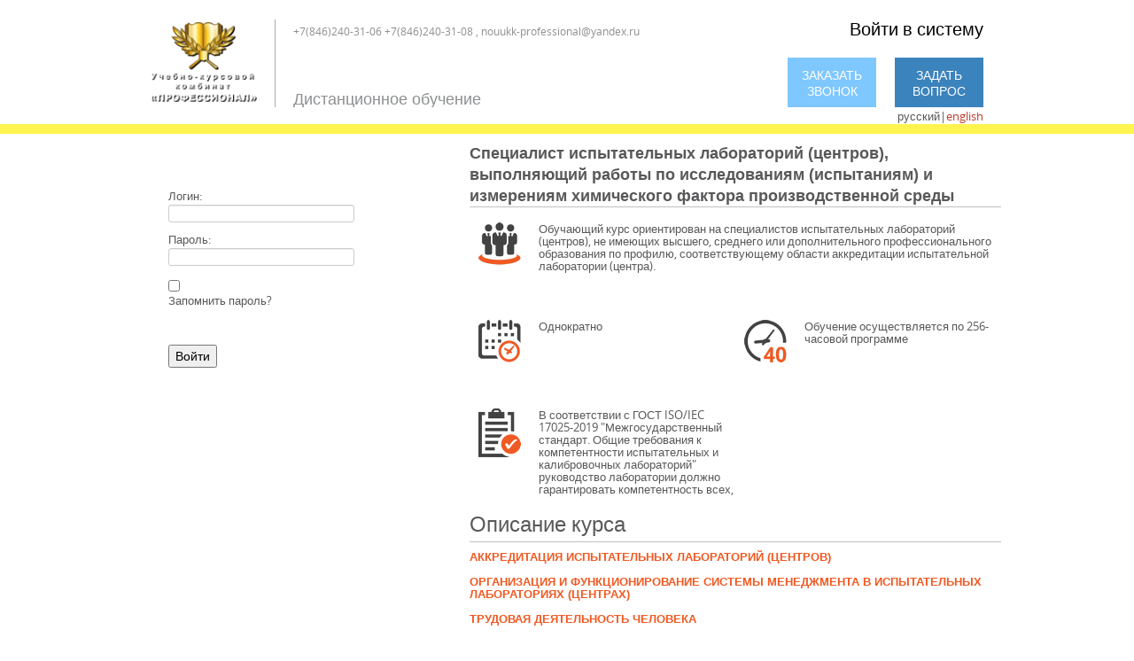

--- FILE ---
content_type: text/html; charset=utf-8
request_url: http://edu.professionalsamara.ru/Home/ReadMoreCourse?courseId=830
body_size: 4615
content:

<!DOCTYPE HTML>
<!-- saved from url=(0031)http://iosemenov.tmweb.ru/aot/# -->
<html xmlns="http://www.w3.org/1999/xhtml" class="" lang="ru">
<head>
    <meta http-equiv="Content-Type" content="text/html; charset=UTF-8">

    <title></title>
    <link href="/Content/Styles/default.css" rel="stylesheet" />
    <script src="/Content/jQuery/Scripts/jquery-1.9.1.min.js"></script>
    <script src="/Content/jQuery/Scripts/jquery.countdown.js"></script>
    <script src="/Content/jQuery/Scripts/jquery.easyui.min.js"></script>
    
    
    <link rel="stylesheet" href="/Content/Bootstrap/css/bootstrap.css" type="text/css" />
    <script src="/Content/Bootstrap/js/bootstrap.min.js"></script>
    
    <script type="text/javascript" src="/Content/jQuery/Scripts/jquery.fancybox.pack.js"></script>
    <link rel="stylesheet" href="/Content/Styles/jquery.fancybox.css" type="text/css" media="screen" />


    <link rel="stylesheet" href="/Content/Styles/Styles.css" type="text/css" />
    
    <link rel="stylesheet" href="/Content/FlowPleer/skin/functional.css" />
    <script src="/Content/FlowPleer/flowplayer-3.2.13.min.js"></script>

    
    
    
    
    <script type="text/javascript">
        $('.popup-panel .call').fancybox({ type: 'iframe', width: '300px', height: '380px' });
        $('.popup-panel .question').fancybox({ type: 'iframe', width: '300px', height: '510px' });
        //$('.btn-reg-and-look').fancybox({ type: 'iframe', width: '300px', height: '510px' });
    </script>
    

    
    
    
    <script type='text/javascript'>
    $(document).ready(function () {
        $('.carousel').carousel({
            interval: 10000
        });
    });
    </script>
    
    <style type="text/css">
        .fancybox-margin {
            margin-right: 17px;
        }
    </style>
</head>
<body>
        <div class="header" style="border-bottom-color:#FFF44F !important">
        <div class="container">
                <div class="links">
                    
<div class="auth-panel">
        <p style="font-size:20px;">
            <a href="" style="color:black!important;">Войти в систему</a>
        </p>
</div>


                    <div class="popup-panel">
                        <a href="https://www.kiout.ru/form/edu/callback?emailTo=nouukk-professional@yandex.ru" class="call" style="background-color:#7FC7FF !important">Заказать звонок</a>
                        <a href="https://www.kiout.ru/form/edu/service?emailTo=nouukk-professional@yandex.ru" class="question" style="background-color:#3B83BD  !important">Задать вопрос</a>
                    </div>
                    <div class="">
                            <span>русский</span><span>|</span><a href="/language?key=eng&amp;returnUrl=%2FHome%2FReadMoreCourse%3FcourseId%3D830" class="">english</a>
                    </div>
                </div>
                <div class="logo">
                    <a href="/"><img src="/Image/Get/1694" alt="" style="max-height:90px;" /></a>
                </div>
                <div class="title cabinetPhoneAndSlogan">
                    <p style="font-size:12px;">+7(846)240-31-06 +7(846)240-31-08 , nouukk-professional@yandex.ru</p>
                    <div style="position:absolute;bottom:0;"><p>Дистанционное обучение</p>
</div>
                </div>
        </div>
    </div>

    <div class="page-content" style="min-height:100%">
        <div class="container">

            

            

<style type="text/css">
    .btn-reg-and-look {
        text-transform: uppercase;
        width: 100px;
        padding: 10px;
        background-color: rgb(241, 89, 34);
        text-align: center;
        color: white !important;
    }
</style>

<script type="text/javascript">
        $('#btnCall').fancybox({ type: 'iframe', width: '300px', height: '380px' });
</script>



<div class="page-content">
    <div class="container">
        

<style>
   .banner img:hover{ cursor:pointer; }
</style>
<div class="events-informer">
    <div class="courses-list">
        

    </div>

    

<div style="margin-top:20px;">

    <div class="row">
        <div class="span4 block"><br /></div>
        <div class="span4 block">
                <p style="color:Red;"></p>
            <br />
<form action="/Login" method="post">                <p>Логин:<br /> <input id="login" name="login" type="text" value="" /></p>
                <p>Пароль:<br /> <input id="password" name="password" type="password" /></p>
<input id="ReturnUrl" name="ReturnUrl" type="hidden" value="" /><input data-val="true" data-val-required="Требуется поле Click." id="Click" name="Click" type="hidden" value="True" /><input id="rememberpass" name="rememberpass" type="checkbox" value="true" /><input name="rememberpass" type="hidden" value="false" /><p>Запомнить пароль?</p> <br />
                <br />
                <p><input type="submit" value="Войти" /></p>
</form>        </div>
        <div class="span4 block"><p><br /></p></div>
    </div>
    <br />
</div>


    
    
    <ul>
    </ul>
    
</div>

        <div class="courses-list">
            <div class="title">Специалист испытательных лабораторий (центров), выполняющий работы по исследованиям (испытаниям) и измерениям химического фактора производственной среды</div>

            <div class="notice">
                <div class="descriptionshort">
                    <div class="image-mini">
                        <img style="float:left; margin-right: 10px;" src="/Content/Images/Pack6.png" />
                    </div>
                    <div class="description-mini-top">
                        Обучающий курс ориентирован на специалистов испытательных лабораторий (центров), не имеющих высшего, среднего или дополнительного профессионального образования по профилю, соответствующему области аккредитации испытательной лаборатории (центра).
                    </div>
                </div>

                <div class="left-semi">
                    <div class="image-mini">
                        <img style="float:left; margin-right: 10px;" src="/Content/Images/Pack1.png" />
                    </div>
                    <div class="description-mini">
                        Однократно
                    </div>
                </div>
                <div class="right-semi">
                    <div class="image-mini">
                        <img style="float:left; margin-right: 10px;" src="/Content/Images/Pack9.png" />
                    </div>
                    <div class="description-mini">
                        Обучение осуществляется по 256-часовой программе
                    </div>
                </div>
                <div class="description">
                    <div class="image-mini">
                        <img style="float:left; margin-right: 10px;" src="/Content/Images/Pack3.png" />
                    </div>
                    <div class="description-mini">
                        <p>В соответствии с ГОСТ ISO/IEC 17025-2019 &quot;Межгосударственный стандарт. Общие требования к компетентности испытательных и калибровочных лабораторий&quot; руководство лаборатории должно гарантировать компетентность всех, кто работает со специальным оборудованием, проводит испытания и/или калибровки, оценивает результаты и подписывает протоколы испытаний и сертификаты о калибровке.</p>

<p>Данный курс предназначен для работников испытательных лабораторий, выполняющих исследования (испытания) и измерения химического фактора производственной среды, не имеющих профильного высшего либо среднего образования.</p>

                    </div>
                </div>
                <div class="title"><h3>Описание курса</h3></div>
                <div style="margin-top: 10px">
                        <div class="part-title">АККРЕДИТАЦИЯ ИСПЫТАТЕЛЬНЫХ ЛАБОРАТОРИЙ (ЦЕНТРОВ)</div>
                        <div></div><br />
                        <div class="part-title">ОРГАНИЗАЦИЯ И ФУНКЦИОНИРОВАНИЕ СИСТЕМЫ МЕНЕДЖМЕНТА В ИСПЫТАТЕЛЬНЫХ ЛАБОРАТОРИЯХ (ЦЕНТРАХ)</div>
                        <div></div><br />
                        <div class="part-title">ТРУДОВАЯ ДЕЯТЕЛЬНОСТЬ ЧЕЛОВЕКА</div>
                        <div></div><br />
                        <div class="part-title">ИССЛЕДОВАНИЕ (ИСПЫТАНИЕ), ИЗМЕРЕНИЕ И ОЦЕНКА ХИМИЧЕСКИХ ФАКТОРОВ ПРОИЗВОДСТВЕННОЙ СРЕДЫ</div>
                        <div></div><br />
                </div>
            </div>
            <div style="border-top: 1px solid #c0c0c1; height: 50px; padding-top: 20px;">
                <div style="float: right">
                    <a href="http://www.kiout.ru/form/edu/callback?emailTo=nouukk-professional@yandex.ru" class="btn-reg-and-look" target="_blank" id="btnCall">Зарегистрироваться на курс</a>
                </div>
                
            </div>
        </div>

        
        

    </div>
    <div class="clear"></div>
</div>






           


        </div>
    
    </div>


<style>
    .footer_p {
        width: 100%;

        background-color: #FFF44F;
        display: inline-block;
        margin-top:30px;
    }
    .footer_p .container > div {
        vertical-align: middle;
        padding:20px 0px;
        background-color: #FFF44F;
    }
    .footer_p .container > div > a {
        color:#fff;
    }
</style>
<div class="footer_p">
    <div class="container" style="">

        
        <div style="width:100%; text-align:center;">
        </div>

    </div>
</div>

<script type="text/javascript">
    
</script>    <!-- Yandex.Metrika counter -->
    <script type="text/javascript">
    (function (d, w, c) {
        (w[c] = w[c] || []).push(function() {
            try {
                w.yaCounter28010973 = new Ya.Metrika({
                    id:28010973,
                    clickmap:true,
                    trackLinks:true,
                    accurateTrackBounce:true,
                    webvisor:true
                });
            } catch(e) { }
        });

        var n = d.getElementsByTagName("script")[0],
            s = d.createElement("script"),
            f = function () { n.parentNode.insertBefore(s, n); };
        s.type = "text/javascript";
        s.async = true;
        s.src = "https://mc.yandex.ru/metrika/watch.js";

        if (w.opera == "[object Opera]") {
            d.addEventListener("DOMContentLoaded", f, false);
        } else { f(); }
    })(document, window, "yandex_metrika_callbacks");
    </script>
    <noscript><div><img src="https://mc.yandex.ru/watch/28010973" style="position:absolute; left:-9999px;" alt="" /></div></noscript>
    <!-- /Yandex.Metrika counter -->
</body>
</html>

--- FILE ---
content_type: text/css
request_url: http://edu.professionalsamara.ru/Content/Styles/default.css
body_size: 2118
content:
.aot-wrapper {
    margin: auto;
    width: 1000px;
}

.aot-header .aot-logo {
    float: left;
    position: relative;
}

.aot-header .aot-menu {
    margin-left: 250px;
    text-align: right;
    float: left;
    color: #3E3E3E;
}

.aot-header .aot-login {
    margin-left: 250px;
    text-align: right;
    float: right;
    color: #3E3E3E;
}

.aot-header a {
    color: #3E3E3E;
}

.aot-body {
    margin-top: 10px;
}

.aot-article {
    width: 650px;
}

.aot-breadcrumbs {
    margin-bottom: 10px;
}

.aot-aside {
    float: right;
    width: 315px;
}

    .aot-aside .title {
        width: 315px;
        min-height: 45px;
        line-height: 45px;
        font-size: 20px;
        color: #FFFFFF;
        text-align: center;
        font-family: pt-sans, sans-serif;
        font-weight: 400;
        position: relative;
        margin-bottom: 0px;
        padding-top: 0px;
        margin-top: 15px;
        background: transparent url("/Content/Images/learnplan_19.jpg") no-repeat left top;
    }

    .aot-aside .unlogin {
        width: 315px;
        min-height: 60px;
        line-height: 60px;
        font-size: 26px;
        color: #FFFFFF;
        text-align: center;
        font-family: pt-sans, sans-serif;
        font-weight: 400;
        position: relative;
        background: transparent url("/Content/Images/login_16.jpg") no-repeat left top;
    }

        .aot-aside .unlogin a {
            color: #FFFFFF;
        }

    .aot-aside .title p {
        padding: 0px 0px 0px 0px;
        margin: 0px 0px 0px 0px;
    }

.courseItem {
    text-align: left;
    width: 100%;
}

    .courseItem p {
        margin: 0px;
        padding: 0px;
    }

    .courseItem img {
        float: left;
    }

    .courseItem .bntTask {
        padding: 10px 10px 10px 10px;
    }

    .courseItem .btnPrev {
        float: left;
    }

    .courseItem .btnNext {
        float: right;
    }

.courseItemTitle {
    z-index: 16;
    min-height: 51px;
    background-color: transparent;
    line-height: 30px;
    font-size: 30px;
    color: #E95A0C;
    text-align: left;
    font-family: pt-sans, sans-serif;
    font-weight: 400;
    position: relative;
    margin-bottom: 20px;
    margin-left: 10px;
}


.courseItemText {
    z-index: 36;
    min-height: 51px;
    font-size: 12px;
    text-align: left;
    color: #3E3E3E;
    font-family: pt-sans, sans-serif;
    font-weight: 400;
    position: relative;
    padding-right: 10px;
    margin-left: 10px;
    margin-top: 5px;
}

.courseItemChilds {
    margin-top: 10px;
    text-align: left;
    margin-left: 10px;
}

    .courseItemChilds p {
        margin-bottom: 10px;
    }

    .courseItemChilds a {
        margin: 0px;
        padding: 0px;
    }

    .courseItemChilds i {
        font-size: 12px;
        margin: 0px;
        padding: 0px;
    }


.courseItemLinks {
    margin-top: 10px;
    text-align: left;
    margin-left: 10px;
}


.courseItemDocuments {
    margin-top: 10px;
    text-align: left;
    margin-left: 10px;
}

    .courseItemDocuments p {
        margin-bottom: 10px;
    }

    .courseItemDocuments a {
        margin: 0px;
        padding: 0px;
    }

    .courseItemDocuments i {
        margin: 0px;
        padding: 0px;
        font-size: 12px;
    }

.courseItemVideos {
    margin-top: 15px;
    text-align: left;
    margin-left: 10px;
}


    .courseItemVideos p {
        margin-bottom: 10px;
        line-height: 1;
    }

.courseItemButtons {
    margin-top: 10px;
    text-align: center;
    margin-left: 10px;
}

.courseItemPresents {
    margin-top: 10px;
    text-align: left;
    margin-left: 10px;
}

.courseItemParts {
    float: left;
    width: 580px;
    margin-left: 20px;
}


.aot-plans {
}

    .aot-plans .btn-slide {
        width: 100%;
        padding-top: 5px;
        padding-bottom: 1px;
        background-color: #BCBCBC;
        margin-top: 5px;
        vertical-align: central;
        border: 1px solid #BCBCBC;
    }

    .aot-plans .active {
        background-color: #F15922 !important;
        border: 1px solid #F15922 !important;
    }


.aot-myplans a {
    color: blue;
    font-weight: bold;
}

.aot-plans .panel {
    border: 1px solid #F15922;
    width: 100%;
    text-align: left;
    margin-bottom: 10px;
    padding-bottom: 15px;
}

    .aot-plans .panel .btntest {
        width: 300px;
        min-height: 40px;
        background-color: #B93D2B;
        font-size: 16px;
        color: #FFFFFF;
        text-align: center;
        line-height: 37px;
        font-family: pt-sans, sans-serif;
        font-weight: 400;
        border: none;
    }

.slideTitle {
    vertical-align: middle;
    width: 560px;
    font-size: 16px;
}

    .slideTitle p {
        line-height: 100%;
        text-align: left;
        color: white;
    }

.slideNumber {
    width: 30px;
    padding: 0px;
    margin: 0px;
    vertical-align: middle;
    color: white;
    font-size: 18px;
}

.slideImage {
    background: transparent url("/Content/Images/plus1.png") no-repeat left center;
    width: 50px;
    height: 65px;
}

.courseItem .titleItem {
    color: #E95A0C;
}

.courseItem .btnAnswer {
    width: 120px;
    min-height: 40px;
    background-color: #0071BD;
    font-size: 14px;
    color: #FFFFFF;
    text-align: center;
    line-height: 37px;
    font-family: pt-sans, sans-serif;
    font-weight: 400;
    border: none;
    margin: 0px;
    padding: 0px;
}

.courseItem .AnswerItemNumber {
    color: #E95A0C;
    font-size: 16px;
    padding-top: 10px;
}

.courseItem .AnswerItemText {
    min-height: 51px;
    font-size: 14px;
    text-align: left;
    color: #3E3E3E;
    font-family: pt-sans, sans-serif;
    font-weight: 400;
    position: relative;
    padding-right: 10px;
    padding: 0px;
    margin: 0px;
    padding-left: 10px;
    padding-top: 10px;
    padding-bottom: 10px;
    margin-left: 10px;
}

.courseItem .AnswerItemBtn {
    vertical-align: middle;
}

.aot-plans .courseItemPartition {
    font-size: x-large;
    margin-top: 15px;
    margin-bottom: 10px;
}

.messageNotAcess {
    margin-top: 15px;
    margin-left: 10px;
}

.resultRating > label {
    position: relative;
    width: 16px;
    font-size: 14px;
    cursor: pointer;
    color:#BCBCBC;
    
}

.resultRating > label.active {
    color: #F15922;
}

.resultRating {
    width: 120px;
    margin-bottom: -5px;
}

.resultRating > table {
    border-top: none;
}

.send {
    color: #fff;
    background-color: #ff0000;
    border-color: #ff0000
}

.send:hover {
    color: #fff;
    background-color: #f50202;
    border-color: #f50202
}

.comment-area > textarea {
    margin: 0px 0px 9px;
    width: 517px;
    height: 130px;
}

.rating {
    display: inline-flex;
    margin-top: -10px;
    flex-direction: row-reverse
}

.rating > input {
    display: none
}

.rating > label {
    position: relative;
    width: 20px;
    font-size: 20px;
    color: #ff0000;
    cursor: pointer
}

    .rating > label::before {
        content: "\2605";
        position: absolute;
        opacity: 0
    }

    .rating > label:hover:before,
    .rating > label:hover ~ label:before {
        opacity: 1 !important
    }

.rating > input:checked ~ label:before {
    opacity: 1
}

.rating:hover > input:checked ~ label:before {
    opacity: 0.4
}
div.ratingResultScore {
    position: relative;
    border-radius: 50px;
    width: 50px;
    height: 50px;
    background: #feef9c;
    padding: 5px;
    margin: 4px 6px 8px;
}
div.ratingResultScore h1 {
    margin: 0;
    position: absolute;
    top: 50%;
    left: 50%;
    margin-right: -50%;
    transform: translate(-50%, -50%);
}

